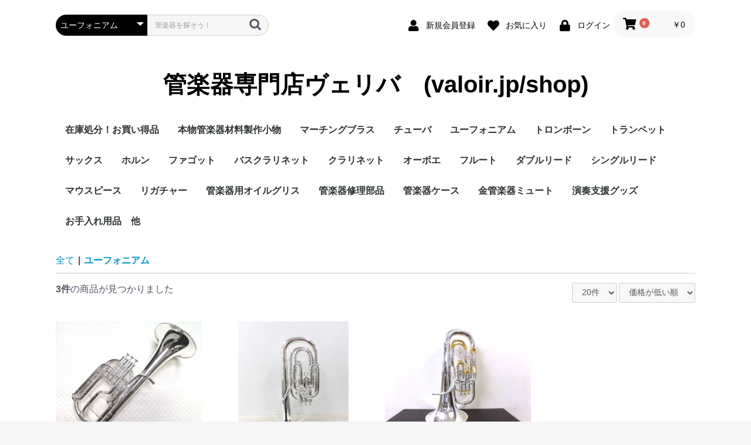

--- FILE ---
content_type: text/html; charset=UTF-8
request_url: https://valoir.jp/shop/products/list?category_id=12
body_size: 67713
content:
<!doctype html>
<html lang="ja">
<head prefix="og: http://ogp.me/ns# fb: http://ogp.me/ns/fb# product: http://ogp.me/ns/product#">
<link rel="canonical" href="https://valoir.jp/shop/products/list?category_id=12" />
    <meta charset="utf-8">
    <meta name="viewport" content="width=device-width, initial-scale=1, shrink-to-fit=no">
    <meta name="eccube-csrf-token" content="bPkL1i0a2l--zUOoMuY1wmCYsKuP2gudR_9XlGFQdyc">
<title>ユーフォニアム、バリトンホルン、アルトホルン 通販 新大阪の管楽器専門店</title>
<meta name="author" content="管楽器専門店Valoir">
<meta name="description" content="中古ユーフォニアムやブリティッシュブラスの楽器などを販売しているショッピングサイトのページです。">
<meta name="keywords" content="中古ユーフォニアム、ユーフォニアム中古大阪、アルトホルン中古、バリトンホルン中古">
<meta name="robots" content="index,all">
    <link rel="icon" href="/shop/html/user_data/assets/img/common/favicon.ico">
    <link rel="stylesheet" href="https://stackpath.bootstrapcdn.com/bootstrap/3.4.1/css/bootstrap.min.css" integrity="sha384-HSMxcRTRxnN+Bdg0JdbxYKrThecOKuH5zCYotlSAcp1+c8xmyTe9GYg1l9a69psu" crossorigin="anonymous">
    <link rel="stylesheet" href="https://use.fontawesome.com/releases/v5.3.1/css/all.css" integrity="sha384-mzrmE5qonljUremFsqc01SB46JvROS7bZs3IO2EmfFsd15uHvIt+Y8vEf7N7fWAU" crossorigin="anonymous">
    <link rel="stylesheet" href="//cdn.jsdelivr.net/jquery.slick/1.6.0/slick.css">
    <link rel="stylesheet" href="/shop/html/template/default/assets/css/style.css">
        <script src="https://code.jquery.com/jquery-3.3.1.min.js" integrity="sha256-FgpCb/KJQlLNfOu91ta32o/NMZxltwRo8QtmkMRdAu8=" crossorigin="anonymous"></script>
    <script>
        $(function() {
            $.ajaxSetup({
                'headers': {
                    'ECCUBE-CSRF-TOKEN': $('meta[name="eccube-csrf-token"]').attr('content')
                }
            });
        });
    </script>
                    <link rel="stylesheet" href="/shop/html/user_data/assets/css/customize.css">
</head>
<body id="page_product_list" class="product_page">

<div class="ec-layoutRole">
                <div class="ec-layoutRole__header">
                <!-- ▼ヘッダー(商品検索・ログインナビ・カート) -->
            <div class="ec-headerNaviRole">
    <div class="ec-headerNaviRole__left">
        <div class="ec-headerNaviRole__search">
            
<div class="ec-headerSearch">
    <form method="get" class="searchform" action="/shop/products/list">
        <div class="ec-headerSearch__category">
            <div class="ec-select ec-select_search">
                            <select name="category_id" class="category_id"><option value="">全ての商品</option><option value="73">在庫処分！お買い得品</option><option value="77">　楽器関連演奏外品</option><option value="75">　消耗品</option><option value="74">　楽器本体</option><option value="76">本物管楽器材料製作小物</option><option value="18">マーチングブラス</option><option value="32">　マーチングチューバ</option><option value="31">　マーチングメロフォン</option><option value="30">　マーチングホルン</option><option value="29">　スーザフォン</option><option value="14">チューバ</option><option value="12" selected="selected">ユーフォニアム</option><option value="28">　アルトホルン</option><option value="27">　バリトンホルン</option><option value="11">トロンボーン</option><option value="26">　バストロンボーン</option><option value="10">トランペット</option><option value="36">　ロータリートランペット</option><option value="35">　ピッコロトランペット</option><option value="34">　コルネット</option><option value="33">　フリューゲルホルン</option><option value="8">サックス</option><option value="61">　ソプラノサックス</option><option value="62">　アルトサックス</option><option value="63">　テナーサックス</option><option value="64">　バリトンサックス</option><option value="54">　ヴィンテージサックス</option><option value="9">ホルン</option><option value="5">ファゴット</option><option value="13">バスクラリネット</option><option value="20">　アルトクラリネット</option><option value="15">　コントラバスクラリネット</option><option value="7">クラリネット</option><option value="1">オーボエ</option><option value="17">　オーボエダモーレ</option><option value="16">　イングリッシュホルン</option><option value="2">フルート</option><option value="19">　ピッコロ</option><option value="21">ダブルリード</option><option value="25">　コントラファゴットリード</option><option value="24">　ファゴットリード</option><option value="23">　イングリッシュホルンリード</option><option value="22">　オーボエリード</option><option value="55">シングルリード</option><option value="57">　サックスリード</option><option value="56">　クラリネットリード</option><option value="37">マウスピース</option><option value="45">　フルート頭部管</option><option value="44">　ピッコロ頭部管</option><option value="43">　チューバマウスピース</option><option value="42">　トロンボーンマウスピース</option><option value="41">　ホルンマウスピース</option><option value="40">　トランペットマウスピース</option><option value="39">　サックスマウスピース</option><option value="38">　クラリネットマウスピース</option><option value="58">リガチャー</option><option value="60">　クラリネットリガチャー</option><option value="59">　サックスリガチャー</option><option value="50">管楽器用オイルグリス</option><option value="46">管楽器修理部品</option><option value="49">　管楽器修理工具</option><option value="48">　ヤマハ管楽器修理パーツ</option><option value="47">　pad（タンポ）</option><option value="81">　ジャンクパーツ叩き売り市場</option><option value="80">　Cork（各形状コルク加工品）</option><option value="79">　お買い得在庫処分ジャンク品</option><option value="53">管楽器ケース</option><option value="66">金管楽器ミュート</option><option value="51">演奏支援グッズ</option><option value="72">　ストラップ</option><option value="71">　スタンド</option><option value="52">お手入れ用品　他</option></select>
    
            </div>
        </div>
        <div class="ec-headerSearch__keyword">
            <div class="ec-input">
                <input type="search" name="name" maxlength="50" class="search-name" placeholder="管楽器を探そう！" />
                <button class="ec-headerSearch__keywordBtn" type="submit">
                    <div class="ec-icon">
                        <img src="/shop/html/template/default/assets/icon/search-dark.svg" alt="">
                    </div>
                </button>
            </div>
        </div>
    </form>
</div>
        </div>
        <div class="ec-headerRole__navSP">
            
<div class="ec-headerNavSP">
    <i class="fas fa-bars"></i>
</div>
        </div>
    </div>
    <div class="ec-headerNaviRole__right">
        <div class="ec-headerNaviRole__nav">
            
<div class="ec-headerNav">
            <div class="ec-headerNav__item">
            <a href="https://valoir.jp/shop/entry">
                <i class="ec-headerNav__itemIcon fas fa-user fa-fw"></i>
                <span class="ec-headerNav__itemLink">新規会員登録</span>
            </a>
        </div>
                    <div class="ec-headerNav__item">
                <a href="https://valoir.jp/shop/mypage/favorite">
                    <i class="ec-headerNav__itemIcon fas fa-heart fa-fw"></i>
                    <span class="ec-headerNav__itemLink">お気に入り</span>
                </a>
            </div>
                <div class="ec-headerNav__item">
            <a href="https://valoir.jp/shop/mypage/login">
                <i class="ec-headerNav__itemIcon fas fa-lock fa-fw"></i>
                <span class="ec-headerNav__itemLink">ログイン</span>
            </a>
        </div>
    </div>

        </div>
        <div class="ec-headerRole__cart">
            <div class="ec-cartNaviWrap">
    <div class="ec-cartNavi">
        <i class="ec-cartNavi__icon fas fa-shopping-cart">
            <span class="ec-cartNavi__badge">0</span>
        </i>
        <div class="ec-cartNavi__label">
            <div class="ec-cartNavi__price">￥0</div>
        </div>
    </div>
            <div class="ec-cartNaviNull">
            <div class="ec-cartNaviNull__message">
                <p>現在カート内に商品はございません。</p>
            </div>
        </div>
    </div>

        </div>
    </div>
</div>
        <!-- ▲ヘッダー(商品検索・ログインナビ・カート) -->
    <!-- ▼ロゴ -->
            <div class="ec-headerRole">
    <div class="ec-headerRole__title">
        <div class="ec-headerTitle">
            <div class="ec-headerTitle__title">
                <h1>
                    <a href="https://valoir.jp/shop/">
                        管楽器専門店ヴェリバ　(valoir.jp/shop)
                    </a>
                </h1>
            </div>
        </div>
    </div>
</div>

        <!-- ▲ロゴ -->
    <!-- ▼カテゴリナビ(PC) -->
            


<div class="ec-categoryNaviRole">
    <div class="ec-itemNav">
        <ul class="ec-itemNav__nav">
                            <li>
                            <a href="https://valoir.jp/shop/products/list?category_id=73">
        在庫処分！お買い得品
    </a>
            <ul>
                            <li>
                            <a href="https://valoir.jp/shop/products/list?category_id=77">
        楽器関連演奏外品
    </a>
    
                </li>
                            <li>
                            <a href="https://valoir.jp/shop/products/list?category_id=75">
        消耗品
    </a>
    
                </li>
                            <li>
                            <a href="https://valoir.jp/shop/products/list?category_id=74">
        楽器本体
    </a>
    
                </li>
                    </ul>
    
                </li>
                            <li>
                            <a href="https://valoir.jp/shop/products/list?category_id=76">
        本物管楽器材料製作小物
    </a>
    
                </li>
                            <li>
                            <a href="https://valoir.jp/shop/products/list?category_id=18">
        マーチングブラス
    </a>
            <ul>
                            <li>
                            <a href="https://valoir.jp/shop/products/list?category_id=32">
        マーチングチューバ
    </a>
    
                </li>
                            <li>
                            <a href="https://valoir.jp/shop/products/list?category_id=31">
        マーチングメロフォン
    </a>
    
                </li>
                            <li>
                            <a href="https://valoir.jp/shop/products/list?category_id=30">
        マーチングホルン
    </a>
    
                </li>
                            <li>
                            <a href="https://valoir.jp/shop/products/list?category_id=29">
        スーザフォン
    </a>
    
                </li>
                    </ul>
    
                </li>
                            <li>
                            <a href="https://valoir.jp/shop/products/list?category_id=14">
        チューバ
    </a>
    
                </li>
                            <li>
                            <a href="https://valoir.jp/shop/products/list?category_id=12">
        ユーフォニアム
    </a>
            <ul>
                            <li>
                            <a href="https://valoir.jp/shop/products/list?category_id=28">
        アルトホルン
    </a>
    
                </li>
                            <li>
                            <a href="https://valoir.jp/shop/products/list?category_id=27">
        バリトンホルン
    </a>
    
                </li>
                    </ul>
    
                </li>
                            <li>
                            <a href="https://valoir.jp/shop/products/list?category_id=11">
        トロンボーン
    </a>
            <ul>
                            <li>
                            <a href="https://valoir.jp/shop/products/list?category_id=26">
        バストロンボーン
    </a>
    
                </li>
                    </ul>
    
                </li>
                            <li>
                            <a href="https://valoir.jp/shop/products/list?category_id=10">
        トランペット
    </a>
            <ul>
                            <li>
                            <a href="https://valoir.jp/shop/products/list?category_id=36">
        ロータリートランペット
    </a>
    
                </li>
                            <li>
                            <a href="https://valoir.jp/shop/products/list?category_id=35">
        ピッコロトランペット
    </a>
    
                </li>
                            <li>
                            <a href="https://valoir.jp/shop/products/list?category_id=34">
        コルネット
    </a>
    
                </li>
                            <li>
                            <a href="https://valoir.jp/shop/products/list?category_id=33">
        フリューゲルホルン
    </a>
    
                </li>
                    </ul>
    
                </li>
                            <li>
                            <a href="https://valoir.jp/shop/products/list?category_id=8">
        サックス
    </a>
            <ul>
                            <li>
                            <a href="https://valoir.jp/shop/products/list?category_id=61">
        ソプラノサックス
    </a>
    
                </li>
                            <li>
                            <a href="https://valoir.jp/shop/products/list?category_id=62">
        アルトサックス
    </a>
    
                </li>
                            <li>
                            <a href="https://valoir.jp/shop/products/list?category_id=63">
        テナーサックス
    </a>
    
                </li>
                            <li>
                            <a href="https://valoir.jp/shop/products/list?category_id=64">
        バリトンサックス
    </a>
    
                </li>
                            <li>
                            <a href="https://valoir.jp/shop/products/list?category_id=54">
        ヴィンテージサックス
    </a>
    
                </li>
                    </ul>
    
                </li>
                            <li>
                            <a href="https://valoir.jp/shop/products/list?category_id=9">
        ホルン
    </a>
    
                </li>
                            <li>
                            <a href="https://valoir.jp/shop/products/list?category_id=5">
        ファゴット
    </a>
    
                </li>
                            <li>
                            <a href="https://valoir.jp/shop/products/list?category_id=13">
        バスクラリネット
    </a>
            <ul>
                            <li>
                            <a href="https://valoir.jp/shop/products/list?category_id=20">
        アルトクラリネット
    </a>
    
                </li>
                            <li>
                            <a href="https://valoir.jp/shop/products/list?category_id=15">
        コントラバスクラリネット
    </a>
    
                </li>
                    </ul>
    
                </li>
                            <li>
                            <a href="https://valoir.jp/shop/products/list?category_id=7">
        クラリネット
    </a>
    
                </li>
                            <li>
                            <a href="https://valoir.jp/shop/products/list?category_id=1">
        オーボエ
    </a>
            <ul>
                            <li>
                            <a href="https://valoir.jp/shop/products/list?category_id=17">
        オーボエダモーレ
    </a>
    
                </li>
                            <li>
                            <a href="https://valoir.jp/shop/products/list?category_id=16">
        イングリッシュホルン
    </a>
    
                </li>
                    </ul>
    
                </li>
                            <li>
                            <a href="https://valoir.jp/shop/products/list?category_id=2">
        フルート
    </a>
            <ul>
                            <li>
                            <a href="https://valoir.jp/shop/products/list?category_id=19">
        ピッコロ
    </a>
    
                </li>
                    </ul>
    
                </li>
                            <li>
                            <a href="https://valoir.jp/shop/products/list?category_id=21">
        ダブルリード
    </a>
            <ul>
                            <li>
                            <a href="https://valoir.jp/shop/products/list?category_id=25">
        コントラファゴットリード
    </a>
    
                </li>
                            <li>
                            <a href="https://valoir.jp/shop/products/list?category_id=24">
        ファゴットリード
    </a>
    
                </li>
                            <li>
                            <a href="https://valoir.jp/shop/products/list?category_id=23">
        イングリッシュホルンリード
    </a>
    
                </li>
                            <li>
                            <a href="https://valoir.jp/shop/products/list?category_id=22">
        オーボエリード
    </a>
    
                </li>
                    </ul>
    
                </li>
                            <li>
                            <a href="https://valoir.jp/shop/products/list?category_id=55">
        シングルリード
    </a>
            <ul>
                            <li>
                            <a href="https://valoir.jp/shop/products/list?category_id=57">
        サックスリード
    </a>
    
                </li>
                            <li>
                            <a href="https://valoir.jp/shop/products/list?category_id=56">
        クラリネットリード
    </a>
    
                </li>
                    </ul>
    
                </li>
                            <li>
                            <a href="https://valoir.jp/shop/products/list?category_id=37">
        マウスピース
    </a>
            <ul>
                            <li>
                            <a href="https://valoir.jp/shop/products/list?category_id=45">
        フルート頭部管
    </a>
    
                </li>
                            <li>
                            <a href="https://valoir.jp/shop/products/list?category_id=44">
        ピッコロ頭部管
    </a>
    
                </li>
                            <li>
                            <a href="https://valoir.jp/shop/products/list?category_id=43">
        チューバマウスピース
    </a>
    
                </li>
                            <li>
                            <a href="https://valoir.jp/shop/products/list?category_id=42">
        トロンボーンマウスピース
    </a>
    
                </li>
                            <li>
                            <a href="https://valoir.jp/shop/products/list?category_id=41">
        ホルンマウスピース
    </a>
    
                </li>
                            <li>
                            <a href="https://valoir.jp/shop/products/list?category_id=40">
        トランペットマウスピース
    </a>
    
                </li>
                            <li>
                            <a href="https://valoir.jp/shop/products/list?category_id=39">
        サックスマウスピース
    </a>
    
                </li>
                            <li>
                            <a href="https://valoir.jp/shop/products/list?category_id=38">
        クラリネットマウスピース
    </a>
    
                </li>
                    </ul>
    
                </li>
                            <li>
                            <a href="https://valoir.jp/shop/products/list?category_id=58">
        リガチャー
    </a>
            <ul>
                            <li>
                            <a href="https://valoir.jp/shop/products/list?category_id=60">
        クラリネットリガチャー
    </a>
    
                </li>
                            <li>
                            <a href="https://valoir.jp/shop/products/list?category_id=59">
        サックスリガチャー
    </a>
    
                </li>
                    </ul>
    
                </li>
                            <li>
                            <a href="https://valoir.jp/shop/products/list?category_id=50">
        管楽器用オイルグリス
    </a>
    
                </li>
                            <li>
                            <a href="https://valoir.jp/shop/products/list?category_id=46">
        管楽器修理部品
    </a>
            <ul>
                            <li>
                            <a href="https://valoir.jp/shop/products/list?category_id=49">
        管楽器修理工具
    </a>
    
                </li>
                            <li>
                            <a href="https://valoir.jp/shop/products/list?category_id=48">
        ヤマハ管楽器修理パーツ
    </a>
    
                </li>
                            <li>
                            <a href="https://valoir.jp/shop/products/list?category_id=47">
        pad（タンポ）
    </a>
    
                </li>
                            <li>
                            <a href="https://valoir.jp/shop/products/list?category_id=81">
        ジャンクパーツ叩き売り市場
    </a>
    
                </li>
                            <li>
                            <a href="https://valoir.jp/shop/products/list?category_id=80">
        Cork（各形状コルク加工品）
    </a>
    
                </li>
                            <li>
                            <a href="https://valoir.jp/shop/products/list?category_id=79">
        お買い得在庫処分ジャンク品
    </a>
    
                </li>
                    </ul>
    
                </li>
                            <li>
                            <a href="https://valoir.jp/shop/products/list?category_id=53">
        管楽器ケース
    </a>
    
                </li>
                            <li>
                            <a href="https://valoir.jp/shop/products/list?category_id=66">
        金管楽器ミュート
    </a>
    
                </li>
                            <li>
                            <a href="https://valoir.jp/shop/products/list?category_id=51">
        演奏支援グッズ
    </a>
            <ul>
                            <li>
                            <a href="https://valoir.jp/shop/products/list?category_id=72">
        ストラップ
    </a>
    
                </li>
                            <li>
                            <a href="https://valoir.jp/shop/products/list?category_id=71">
        スタンド
    </a>
    
                </li>
                    </ul>
    
                </li>
                            <li>
                            <a href="https://valoir.jp/shop/products/list?category_id=52">
        お手入れ用品　他
    </a>
    
                </li>
                    </ul>
    </div>
</div>
        <!-- ▲カテゴリナビ(PC) -->

        </div>
    
        
    <div class="ec-layoutRole__contents">
                
                
        <div class="ec-layoutRole__main">
                        
                                    <div class="ec-searchnavRole">
            <form name="form1" id="form1" method="get" action="?">
                                    <input type="hidden" id="mode"
                           name="mode"
                           />
                                    <input type="hidden" id="category_id"
                           name="category_id"
                           value="12" />
                                    <input type="hidden" id="name"
                           name="name"
                           />
                                    <input type="hidden" id="pageno"
                           name="pageno"
                           />
                                    <input type="hidden" id="disp_number"
                           name="disp_number"
                           value="0" />
                                    <input type="hidden" id="orderby"
                           name="orderby"
                           value="0" />
                            </form>
            <div class="ec-searchnavRole__topicpath">
                <ol class="ec-topicpath">
                    <li class="ec-topicpath__item"><a href="https://valoir.jp/shop/products/list">全て</a>
                    </li>
                                                                        <li class="ec-topicpath__divider">|</li>
                            <li class="ec-topicpath__item--active"><a
                                        href="https://valoir.jp/shop/products/list?category_id=12">ユーフォニアム</a>
                            </li>
                                                                                </ol>
            </div>
            <div class="ec-searchnavRole__infos">
                <div class="ec-searchnavRole__counter">
                                            <span class="ec-font-bold">3件</span><span>の商品が見つかりました</span>
                                    </div>
                                    <div class="ec-searchnavRole__actions">
                        <div class="ec-select">
                            <select id="" name="disp_number" class="disp-number form-control"><option value="0">20件</option><option value="1">40件</option><option value="2">60件</option></select>
                            <select id="" name="orderby" class="order-by form-control"><option value="0">価格が低い順</option><option value="1">価格が高い順</option><option value="2">新着順</option></select>
                        </div>
                    </div>
                            </div>
        </div>
                    <div class="ec-shelfRole">
                <ul class="ec-shelfGrid">
                                            <li class="ec-shelfGrid__item">
                            <a href="https://valoir.jp/shop/products/detail/1126">
                                <p class="ec-shelfGrid__item-image">
                                    <img src="/shop/html/upload/save_image/0605153047_629c4d9721b9b.jpg">
                                </p>
                                <p>テナーホーン（アルトホルン）　AH-3sレッドブラスベル銀メッキ仕上げ</p>
                                                                    <p>売り切れ</p>
                                                                <p class="price02-default">
                                                                            ￥110,000
                                                                    </p>
                            </a>

                                                                                            <form name="form1126" id="productForm1126" action="https://valoir.jp/shop/products/add_cart/1126" method="post">
                                    <div class="ec-productRole__actions">
                                                                                <div class="ec-numberInput"><span>数量</span>
                                            <input type="number" id="quantity1126" name="quantity" required="required" min="1" maxlength="9" class="quantity form-control" value="1" />
                                            
                                        </div>
                                    </div>
                                    <input type="hidden" id="product_id1126" name="product_id" value="1126" /><input type="hidden" id="ProductClass1126" name="ProductClass" value="1815" /><input type="hidden" id="_token1126" name="_token" value="3L4XBkROHGXQGeJGxA2kEyk9CF3_t6eWL77TJWEUmhM" />
                                </form>
                                <div class="ec-productRole__btn">
                                    <button type="submit" class="ec-blockBtn--action add-cart" data-cartid="1126" form="productForm1126">
                                        カートに入れる
                                    </button>
                                </div>
                                                    </li>
                                            <li class="ec-shelfGrid__item">
                            <a href="https://valoir.jp/shop/products/detail/209">
                                <p class="ec-shelfGrid__item-image">
                                    <img src="/shop/html/upload/save_image/0415172151_5e96c41fc4066.JPG">
                                </p>
                                <p>バリトンホーン  ゴールドブラスベル銀メッキ仕上げ</p>
                                                                    <p>ご予約受付中</p>
                                                                <p class="price02-default">
                                                                            ￥165,000
                                                                    </p>
                            </a>

                                                                                            <form name="form209" id="productForm209" action="https://valoir.jp/shop/products/add_cart/209" method="post">
                                    <div class="ec-productRole__actions">
                                                                                <div class="ec-numberInput"><span>数量</span>
                                            <input type="number" id="quantity209" name="quantity" required="required" min="1" maxlength="9" class="quantity form-control" value="1" />
                                            
                                        </div>
                                    </div>
                                    <input type="hidden" id="product_id209" name="product_id" value="209" /><input type="hidden" id="ProductClass209" name="ProductClass" value="359" /><input type="hidden" id="_token209" name="_token" value="3L4XBkROHGXQGeJGxA2kEyk9CF3_t6eWL77TJWEUmhM" />
                                </form>
                                <div class="ec-productRole__btn">
                                    <button type="submit" class="ec-blockBtn--action add-cart" data-cartid="209" form="productForm209">
                                        カートに入れる
                                    </button>
                                </div>
                                                    </li>
                                            <li class="ec-shelfGrid__item">
                            <a href="https://valoir.jp/shop/products/detail/1083">
                                <p class="ec-shelfGrid__item-image">
                                    <img src="/shop/html/upload/save_image/0303173255_62207d3778643.jpeg">
                                </p>
                                <p>ユーフォニアム  Ep-8</p>
                                                                    <p>2022.11.23売り切れご予約受付中</p>
                                                                <p class="price02-default">
                                                                            ￥275,000
                                                                    </p>
                            </a>

                                                                                            <form name="form1083" id="productForm1083" action="https://valoir.jp/shop/products/add_cart/1083" method="post">
                                    <div class="ec-productRole__actions">
                                                                                <div class="ec-numberInput"><span>数量</span>
                                            <input type="number" id="quantity1083" name="quantity" required="required" min="1" maxlength="9" class="quantity form-control" value="1" />
                                            
                                        </div>
                                    </div>
                                    <input type="hidden" id="product_id1083" name="product_id" value="1083" /><input type="hidden" id="ProductClass1083" name="ProductClass" value="1771" /><input type="hidden" id="_token1083" name="_token" value="3L4XBkROHGXQGeJGxA2kEyk9CF3_t6eWL77TJWEUmhM" />
                                </form>
                                <div class="ec-productRole__btn">
                                    <button type="submit" class="ec-blockBtn--action add-cart" data-cartid="1083" form="productForm1083">
                                        カートに入れる
                                    </button>
                                </div>
                                                    </li>
                                    </ul>
            </div>
            <div class="ec-modal">
                <input type="checkbox" id="ec-modal-checkbox" class="checkbox">
                <div class="ec-modal-overlay">
                    <label for="ec-modal-checkbox" class="ec-modal-overlay-close"></label>
                    <div class="ec-modal-wrap">
                        <label for="ec-modal-checkbox" class="ec-modal-close"><span class="ec-icon"><img src="/shop/html/template/default/assets/icon/cross-dark.svg" alt=""/></span></label>
                        <div id="ec-modal-header" class="text-center">カートに追加しました。</div>
                        <div class="ec-modal-box">
                            <div class="ec-role">
                                <label for="ec-modal-checkbox" class="ec-inlineBtn--cancel">お買い物を続ける</label>
                                <a href="https://valoir.jp/shop/cart" class="ec-inlineBtn--action">カートへ進む</a>
                            </div>
                        </div>
                    </div>
                </div>
            </div>
            <div class="ec-pagerRole">
                            </div>
            
                                        <div class="ec-layoutRole__mainBottom">
                        <!-- ▼最近チェックした商品 -->
            
    <style type="text/css">

        .ec-checkProductRole{
            padding: 60px 0 0;}

        .ec-checkProductItemRole__list {
            display: -ms-flexbox;
            display: flex;
            -ms-flex-wrap: wrap;
            flex-wrap: wrap; }
        .ec-checkProductRole__listItem{
            margin-bottom: 4%;
            width: 48%;
            height: auto; }
        .ec-checkProductRole__listItem:nth-child(odd) {
            margin-right: 4%; }
        .ec-checkProductRole__listItemTitle {
            margin: 8px 0;
            font-size: 14px;
            font-weight: bold;
            color: black; }

        .ec-checkProductRole{
            padding: 60px 0;
        }

        .ec-checkProductItemRole__list{
            -ms-flex-wrap: nowrap;
            flex-wrap: nowrap;
        }

        .ec-checkProductRole__listItem{
            margin-bottom: 15px;
            width: calc(100% / 4);
        }

        .ec-checkProductRole__listItem:not(:last-of-type){
            margin-right: 30px;
        }

        .ec-checkProductRole__listItemTitle:nth-child(odd){
            margin-right: 30px;
        }
    </style>

        <!-- ▲最近チェックした商品 -->

                </div>
                    </div>

                    </div>

                <div class="ec-layoutRole__contentBottom">
                <!-- ▼支払い方法　（PC） -->
            <div class="ec-categoryRole">
    <div class="ec-role">
        <div class="ec-secHeading">
  

 
 <table width="100%"cellpadding="10" >

  <tr>
    <th>通販でのお支払い方法について</th> 　　 <th>配送について</th> 　<th>輸入代行商品のご案内<br></th>
  </tr>

  <tr>
    <td>・ご利用頂けるお支払い方法<br><br>
    
    <font color="red"><u>完全先決済の店</font></u>です<br><br>
    銀行振り込み/郵便振替<br>
    
    クレジットカード（Square・決済時は一括払い<br>
    のみ対応・受注後決済専用mail別送）<br>
    ご利用可能銘柄（VISA、MASTER、JCB、AMEX、<br>
    DISCOVER、DINERS）<br><br>
    
    オリコショッピングクレジット（分割払い）<br><br>
    
    事前にご確認下さいませ。<br><br>
    
    

　　
    <td>配送業者→レターパック430等（小さな商品）<br> 
    佐川急便や自社便<br> 
    <br><br><br>
    送料について<br>
    合計金額税込<font color="blue">4400円から無料</font>です<i>!</i><br>
    送料無料発送では、<font color="red"><u>発送手段指定や時間指定等は出来ません</font></u>。<br><br>
    有料の場合はサイズや地域によって異なりますので<br>
    都度商品毎にご案内をさせて頂いております。<br>
    <br><br><br>

    商品発送の目安(早い<i>!</i> ）<br>
    都度ご連絡をしております。<br>
    在庫有りの商品はご決済確認後、通常0〜1営業日
    で発送いたします。<br>
    ご注文品、特別生産品、ご予約品は入荷しご決<br>
    済頂いた後、通常は0〜1営業日で発送致します。<br>
    ※商品によっては調整等でお時間を頂く場合が<br>
    ございます。
    </td>
　　<td>・代金先払いでございます<br>
    ・安く購入できる反面、初回ご利用時は不安に感じられる事も考えられます。<br>
    <br>
    ・納期<br>
    ・大凡での納期は事前に確認後にお支払い頂きます。<br>
    　（納期は極端に早まったり遅れたりするこ事が殆どです。）<br>
    <br>
    ・会社の代表固定電話番号<br>
    08079990030（平日9〜14時）<br>
    <br><br><br>
    ・輸入品はレートのみならず各国の物価上昇で大きく経費が変動します。<br>
    現在は￥は$や€に対して弱く、世界的に見ても物価水準は日本の地方が低いです。<br><br>
    ※また当社では、約20年前の開業時より、常に最も良い管楽器をご紹介しており同じ中国製でも最低価格帯のものを売っているお店と比較しますと非常に高額品ですが、主にアメリカやイギリスの大企業が生産させている工場の商品を販売している理由です、<br>
    <br>
    <font color="red">定休日は無く製作作業や状況で不定期でお休みしています。</font>。<br>
    </td>
  </tr>
  
  


</table>
           
        </div>
    </div>
</div>
        <!-- ▲支払い方法　（PC） -->

        </div>
    
                <div class="ec-layoutRole__footer">
                <!-- ▼フッター -->
            <div class="ec-footerRole">
    <div class="ec-footerRole__inner">
        <ul class="ec-footerNavi">
            <li class="ec-footerNavi__link">
                <a href="https://valoir.jp/shop/help/about">当サイトについて</a>
            </li>
          
            <li class="ec-footerNavi__link">
                <a href="https://valoir.jp/shop/help/privacy">プライバシーポリシー</a>
            </li>
            <li class="ec-footerNavi__link">
                <a href="https://valoir.jp/shop/help/tradelaw">特定商取引法に基づく表記</a>
            </li>
            <li class="ec-footerNavi__link">
                <a href="https://valoir.jp/shop/contact">お問い合わせ</a>
            </li>
        </ul>
        <div class="ec-footerTitle">
            <div class="ec-footerTitle__logo">
                <a href="https://valoir.jp/shop/">管楽器専門店ヴェリバ　(valoir.jp/shop)</a>
            </div>
            <div class="ec-footerTitle__copyright">copyright (c) 管楽器専門店ヴェリバ　(valoir.jp/shop) 会社全体の代表固定Tel：08079990030　（平日月水金） 　all rights reserved.</div>
        </div>
    </div>
</div>
        <!-- ▲フッター -->

        </div>
    </div><!-- ec-layoutRole -->

<div class="ec-overlayRole"></div>
<div class="ec-drawerRoleClose"><i class="fas fa-times"></i></div>
<div class="ec-drawerRole">
                    <!-- ▼管楽器検索 -->
            
<div class="ec-headerSearch">
    <form method="get" class="searchform" action="/shop/products/list">
        <div class="ec-headerSearch__category">
            <div class="ec-select ec-select_search">
                            <select name="category_id" class="category_id"><option value="">全ての商品</option><option value="73">在庫処分！お買い得品</option><option value="77">　楽器関連演奏外品</option><option value="75">　消耗品</option><option value="74">　楽器本体</option><option value="76">本物管楽器材料製作小物</option><option value="18">マーチングブラス</option><option value="32">　マーチングチューバ</option><option value="31">　マーチングメロフォン</option><option value="30">　マーチングホルン</option><option value="29">　スーザフォン</option><option value="14">チューバ</option><option value="12" selected="selected">ユーフォニアム</option><option value="28">　アルトホルン</option><option value="27">　バリトンホルン</option><option value="11">トロンボーン</option><option value="26">　バストロンボーン</option><option value="10">トランペット</option><option value="36">　ロータリートランペット</option><option value="35">　ピッコロトランペット</option><option value="34">　コルネット</option><option value="33">　フリューゲルホルン</option><option value="8">サックス</option><option value="61">　ソプラノサックス</option><option value="62">　アルトサックス</option><option value="63">　テナーサックス</option><option value="64">　バリトンサックス</option><option value="54">　ヴィンテージサックス</option><option value="9">ホルン</option><option value="5">ファゴット</option><option value="13">バスクラリネット</option><option value="20">　アルトクラリネット</option><option value="15">　コントラバスクラリネット</option><option value="7">クラリネット</option><option value="1">オーボエ</option><option value="17">　オーボエダモーレ</option><option value="16">　イングリッシュホルン</option><option value="2">フルート</option><option value="19">　ピッコロ</option><option value="21">ダブルリード</option><option value="25">　コントラファゴットリード</option><option value="24">　ファゴットリード</option><option value="23">　イングリッシュホルンリード</option><option value="22">　オーボエリード</option><option value="55">シングルリード</option><option value="57">　サックスリード</option><option value="56">　クラリネットリード</option><option value="37">マウスピース</option><option value="45">　フルート頭部管</option><option value="44">　ピッコロ頭部管</option><option value="43">　チューバマウスピース</option><option value="42">　トロンボーンマウスピース</option><option value="41">　ホルンマウスピース</option><option value="40">　トランペットマウスピース</option><option value="39">　サックスマウスピース</option><option value="38">　クラリネットマウスピース</option><option value="58">リガチャー</option><option value="60">　クラリネットリガチャー</option><option value="59">　サックスリガチャー</option><option value="50">管楽器用オイルグリス</option><option value="46">管楽器修理部品</option><option value="49">　管楽器修理工具</option><option value="48">　ヤマハ管楽器修理パーツ</option><option value="47">　pad（タンポ）</option><option value="81">　ジャンクパーツ叩き売り市場</option><option value="80">　Cork（各形状コルク加工品）</option><option value="79">　お買い得在庫処分ジャンク品</option><option value="53">管楽器ケース</option><option value="66">金管楽器ミュート</option><option value="51">演奏支援グッズ</option><option value="72">　ストラップ</option><option value="71">　スタンド</option><option value="52">お手入れ用品　他</option></select>
    
            </div>
        </div>
        <div class="ec-headerSearch__keyword">
            <div class="ec-input">
                <input type="search" name="name" maxlength="50" class="search-name" placeholder="管楽器を探そう！" />
                <button class="ec-headerSearch__keywordBtn" type="submit">
                    <div class="ec-icon">
                        <img src="/shop/html/template/default/assets/icon/search-dark.svg" alt="">
                    </div>
                </button>
            </div>
        </div>
    </form>
</div>
        <!-- ▲管楽器検索 -->
    <!-- ▼カテゴリナビ(SP) -->
            


<div class="ec-headerCategoryArea">
    <div class="ec-headerCategoryArea__heading">
        <p>カテゴリ一覧</p>
    </div>
    <div class="ec-itemNav">
        <ul class="ec-itemNav__nav">
                            <li>
                            <a href="https://valoir.jp/shop/products/list?category_id=73">
        在庫処分！お買い得品
    </a>
            <ul>
                            <li>
                            <a href="https://valoir.jp/shop/products/list?category_id=77">
        楽器関連演奏外品
    </a>
    
                </li>
                            <li>
                            <a href="https://valoir.jp/shop/products/list?category_id=75">
        消耗品
    </a>
    
                </li>
                            <li>
                            <a href="https://valoir.jp/shop/products/list?category_id=74">
        楽器本体
    </a>
    
                </li>
                    </ul>
    
                </li>
                            <li>
                            <a href="https://valoir.jp/shop/products/list?category_id=76">
        本物管楽器材料製作小物
    </a>
    
                </li>
                            <li>
                            <a href="https://valoir.jp/shop/products/list?category_id=18">
        マーチングブラス
    </a>
            <ul>
                            <li>
                            <a href="https://valoir.jp/shop/products/list?category_id=32">
        マーチングチューバ
    </a>
    
                </li>
                            <li>
                            <a href="https://valoir.jp/shop/products/list?category_id=31">
        マーチングメロフォン
    </a>
    
                </li>
                            <li>
                            <a href="https://valoir.jp/shop/products/list?category_id=30">
        マーチングホルン
    </a>
    
                </li>
                            <li>
                            <a href="https://valoir.jp/shop/products/list?category_id=29">
        スーザフォン
    </a>
    
                </li>
                    </ul>
    
                </li>
                            <li>
                            <a href="https://valoir.jp/shop/products/list?category_id=14">
        チューバ
    </a>
    
                </li>
                            <li>
                            <a href="https://valoir.jp/shop/products/list?category_id=12">
        ユーフォニアム
    </a>
            <ul>
                            <li>
                            <a href="https://valoir.jp/shop/products/list?category_id=28">
        アルトホルン
    </a>
    
                </li>
                            <li>
                            <a href="https://valoir.jp/shop/products/list?category_id=27">
        バリトンホルン
    </a>
    
                </li>
                    </ul>
    
                </li>
                            <li>
                            <a href="https://valoir.jp/shop/products/list?category_id=11">
        トロンボーン
    </a>
            <ul>
                            <li>
                            <a href="https://valoir.jp/shop/products/list?category_id=26">
        バストロンボーン
    </a>
    
                </li>
                    </ul>
    
                </li>
                            <li>
                            <a href="https://valoir.jp/shop/products/list?category_id=10">
        トランペット
    </a>
            <ul>
                            <li>
                            <a href="https://valoir.jp/shop/products/list?category_id=36">
        ロータリートランペット
    </a>
    
                </li>
                            <li>
                            <a href="https://valoir.jp/shop/products/list?category_id=35">
        ピッコロトランペット
    </a>
    
                </li>
                            <li>
                            <a href="https://valoir.jp/shop/products/list?category_id=34">
        コルネット
    </a>
    
                </li>
                            <li>
                            <a href="https://valoir.jp/shop/products/list?category_id=33">
        フリューゲルホルン
    </a>
    
                </li>
                    </ul>
    
                </li>
                            <li>
                            <a href="https://valoir.jp/shop/products/list?category_id=8">
        サックス
    </a>
            <ul>
                            <li>
                            <a href="https://valoir.jp/shop/products/list?category_id=61">
        ソプラノサックス
    </a>
    
                </li>
                            <li>
                            <a href="https://valoir.jp/shop/products/list?category_id=62">
        アルトサックス
    </a>
    
                </li>
                            <li>
                            <a href="https://valoir.jp/shop/products/list?category_id=63">
        テナーサックス
    </a>
    
                </li>
                            <li>
                            <a href="https://valoir.jp/shop/products/list?category_id=64">
        バリトンサックス
    </a>
    
                </li>
                            <li>
                            <a href="https://valoir.jp/shop/products/list?category_id=54">
        ヴィンテージサックス
    </a>
    
                </li>
                    </ul>
    
                </li>
                            <li>
                            <a href="https://valoir.jp/shop/products/list?category_id=9">
        ホルン
    </a>
    
                </li>
                            <li>
                            <a href="https://valoir.jp/shop/products/list?category_id=5">
        ファゴット
    </a>
    
                </li>
                            <li>
                            <a href="https://valoir.jp/shop/products/list?category_id=13">
        バスクラリネット
    </a>
            <ul>
                            <li>
                            <a href="https://valoir.jp/shop/products/list?category_id=20">
        アルトクラリネット
    </a>
    
                </li>
                            <li>
                            <a href="https://valoir.jp/shop/products/list?category_id=15">
        コントラバスクラリネット
    </a>
    
                </li>
                    </ul>
    
                </li>
                            <li>
                            <a href="https://valoir.jp/shop/products/list?category_id=7">
        クラリネット
    </a>
    
                </li>
                            <li>
                            <a href="https://valoir.jp/shop/products/list?category_id=1">
        オーボエ
    </a>
            <ul>
                            <li>
                            <a href="https://valoir.jp/shop/products/list?category_id=17">
        オーボエダモーレ
    </a>
    
                </li>
                            <li>
                            <a href="https://valoir.jp/shop/products/list?category_id=16">
        イングリッシュホルン
    </a>
    
                </li>
                    </ul>
    
                </li>
                            <li>
                            <a href="https://valoir.jp/shop/products/list?category_id=2">
        フルート
    </a>
            <ul>
                            <li>
                            <a href="https://valoir.jp/shop/products/list?category_id=19">
        ピッコロ
    </a>
    
                </li>
                    </ul>
    
                </li>
                            <li>
                            <a href="https://valoir.jp/shop/products/list?category_id=21">
        ダブルリード
    </a>
            <ul>
                            <li>
                            <a href="https://valoir.jp/shop/products/list?category_id=25">
        コントラファゴットリード
    </a>
    
                </li>
                            <li>
                            <a href="https://valoir.jp/shop/products/list?category_id=24">
        ファゴットリード
    </a>
    
                </li>
                            <li>
                            <a href="https://valoir.jp/shop/products/list?category_id=23">
        イングリッシュホルンリード
    </a>
    
                </li>
                            <li>
                            <a href="https://valoir.jp/shop/products/list?category_id=22">
        オーボエリード
    </a>
    
                </li>
                    </ul>
    
                </li>
                            <li>
                            <a href="https://valoir.jp/shop/products/list?category_id=55">
        シングルリード
    </a>
            <ul>
                            <li>
                            <a href="https://valoir.jp/shop/products/list?category_id=57">
        サックスリード
    </a>
    
                </li>
                            <li>
                            <a href="https://valoir.jp/shop/products/list?category_id=56">
        クラリネットリード
    </a>
    
                </li>
                    </ul>
    
                </li>
                            <li>
                            <a href="https://valoir.jp/shop/products/list?category_id=37">
        マウスピース
    </a>
            <ul>
                            <li>
                            <a href="https://valoir.jp/shop/products/list?category_id=45">
        フルート頭部管
    </a>
    
                </li>
                            <li>
                            <a href="https://valoir.jp/shop/products/list?category_id=44">
        ピッコロ頭部管
    </a>
    
                </li>
                            <li>
                            <a href="https://valoir.jp/shop/products/list?category_id=43">
        チューバマウスピース
    </a>
    
                </li>
                            <li>
                            <a href="https://valoir.jp/shop/products/list?category_id=42">
        トロンボーンマウスピース
    </a>
    
                </li>
                            <li>
                            <a href="https://valoir.jp/shop/products/list?category_id=41">
        ホルンマウスピース
    </a>
    
                </li>
                            <li>
                            <a href="https://valoir.jp/shop/products/list?category_id=40">
        トランペットマウスピース
    </a>
    
                </li>
                            <li>
                            <a href="https://valoir.jp/shop/products/list?category_id=39">
        サックスマウスピース
    </a>
    
                </li>
                            <li>
                            <a href="https://valoir.jp/shop/products/list?category_id=38">
        クラリネットマウスピース
    </a>
    
                </li>
                    </ul>
    
                </li>
                            <li>
                            <a href="https://valoir.jp/shop/products/list?category_id=58">
        リガチャー
    </a>
            <ul>
                            <li>
                            <a href="https://valoir.jp/shop/products/list?category_id=60">
        クラリネットリガチャー
    </a>
    
                </li>
                            <li>
                            <a href="https://valoir.jp/shop/products/list?category_id=59">
        サックスリガチャー
    </a>
    
                </li>
                    </ul>
    
                </li>
                            <li>
                            <a href="https://valoir.jp/shop/products/list?category_id=50">
        管楽器用オイルグリス
    </a>
    
                </li>
                            <li>
                            <a href="https://valoir.jp/shop/products/list?category_id=46">
        管楽器修理部品
    </a>
            <ul>
                            <li>
                            <a href="https://valoir.jp/shop/products/list?category_id=49">
        管楽器修理工具
    </a>
    
                </li>
                            <li>
                            <a href="https://valoir.jp/shop/products/list?category_id=48">
        ヤマハ管楽器修理パーツ
    </a>
    
                </li>
                            <li>
                            <a href="https://valoir.jp/shop/products/list?category_id=47">
        pad（タンポ）
    </a>
    
                </li>
                            <li>
                            <a href="https://valoir.jp/shop/products/list?category_id=81">
        ジャンクパーツ叩き売り市場
    </a>
    
                </li>
                            <li>
                            <a href="https://valoir.jp/shop/products/list?category_id=80">
        Cork（各形状コルク加工品）
    </a>
    
                </li>
                            <li>
                            <a href="https://valoir.jp/shop/products/list?category_id=79">
        お買い得在庫処分ジャンク品
    </a>
    
                </li>
                    </ul>
    
                </li>
                            <li>
                            <a href="https://valoir.jp/shop/products/list?category_id=53">
        管楽器ケース
    </a>
    
                </li>
                            <li>
                            <a href="https://valoir.jp/shop/products/list?category_id=66">
        金管楽器ミュート
    </a>
    
                </li>
                            <li>
                            <a href="https://valoir.jp/shop/products/list?category_id=51">
        演奏支援グッズ
    </a>
            <ul>
                            <li>
                            <a href="https://valoir.jp/shop/products/list?category_id=72">
        ストラップ
    </a>
    
                </li>
                            <li>
                            <a href="https://valoir.jp/shop/products/list?category_id=71">
        スタンド
    </a>
    
                </li>
                    </ul>
    
                </li>
                            <li>
                            <a href="https://valoir.jp/shop/products/list?category_id=52">
        お手入れ用品　他
    </a>
    
                </li>
                    </ul>
    </div>
</div>
        <!-- ▲カテゴリナビ(SP) -->
    <!-- ▼ログインナビ(SP) -->
            
<div class="ec-headerLinkArea">
    <div class="ec-headerLink__list">
        <a class="ec-headerLink__item" href="https://valoir.jp/shop/cart">
            <div class="ec-headerLink__icon">
                <i class="fas fa-shopping-cart fa-fw"></i>
            </div>
            <span>カートを見る</span>
        </a>
                    <a class="ec-headerLink__item" href="https://valoir.jp/shop/entry">
                <div class="ec-headerLink__icon">
                    <i class="fas fa-user fa-fw"></i>
                </div>
                <span>新規会員登録</span>
            </a>
                            <a class="ec-headerLink__item" href="https://valoir.jp/shop/mypage/favorite">
                    <div class="ec-headerLink__icon">
                        <i class="fas fa-heart fa-fw"></i>
                    </div>
                    <span>お気に入り</span>
                </a>
                        <a class="ec-headerLink__item" href="https://valoir.jp/shop/mypage/login">
                <div class="ec-headerLink__icon">
                    <i class="fas fa-lock fa-fw"></i>
                </div>
                <span>ログイン</span>
            </a>
                <a class="ec-headerLink__item" href="https://valoir.jp/shop/">
            <div class="ec-headerLink__icon">
                <i class="fas fa-home fa-fw"></i>
            </div>
            <span>ホームに戻る</span>
        </a>
    </div>
</div>

        <!-- ▲ログインナビ(SP) -->

    </div>
<div class="ec-blockTopBtn pagetop">ページトップへ</div>
<script src="https://stackpath.bootstrapcdn.com/bootstrap/3.4.1/js/bootstrap.min.js" integrity="sha384-aJ21OjlMXNL5UyIl/XNwTMqvzeRMZH2w8c5cRVpzpU8Y5bApTppSuUkhZXN0VxHd" crossorigin="anonymous"></script>
<script src="https://cdn.jsdelivr.net/jquery.slick/1.6.0/slick.min.js"></script>
<script>
var eccube_lang = {
    "common.delete_confirm":"削除してもよろしいですか?"
}
</script><script src="/shop/html/template/default/assets/js/function.js"></script>
<script src="/shop/html/template/default/assets/js/eccube.js"></script>
    <script>
        eccube.productsClassCategories = {
                        "1126": {"__unselected":{"__unselected":{"name":"\u9078\u629e\u3057\u3066\u304f\u3060\u3055\u3044","product_class_id":""}},"__unselected2":{"#":{"classcategory_id2":"","name":"","stock_find":true,"price01":"180,000","price02":"100,000","price01_inc_tax":"198,000","price02_inc_tax":"110,000","product_class_id":"1815","product_code":"","sale_type":"1"}}},                         "209": {"__unselected":{"__unselected":{"name":"\u9078\u629e\u3057\u3066\u304f\u3060\u3055\u3044","product_class_id":""}},"__unselected2":{"#":{"classcategory_id2":"","name":"","stock_find":true,"price01":"","price02":"150,000","price01_inc_tax":"","price02_inc_tax":"165,000","product_class_id":"359","product_code":"","sale_type":"1"}}},                         "1083": {"__unselected":{"__unselected":{"name":"\u9078\u629e\u3057\u3066\u304f\u3060\u3055\u3044","product_class_id":""}},"__unselected2":{"#":{"classcategory_id2":"","name":"","stock_find":true,"price01":"400,000","price02":"250,000","price01_inc_tax":"440,000","price02_inc_tax":"275,000","product_class_id":"1771","product_code":"","sale_type":"1"}}}                    };

        $(function() {

            // 表示件数を変更
            $('.disp-number').change(function() {
                var dispNumber = $(this).val();
                $('#disp_number').val(dispNumber);
                $('#pageno').val(1);
                $("#form1").submit();
            });

            // 並び順を変更
            $('.order-by').change(function() {
                var orderBy = $(this).val();
                $('#orderby').val(orderBy);
                $('#pageno').val(1);
                $("#form1").submit();
            });

            $('.add-cart').on('click', function(e) {
                var $form = $(this).parents('li').find('form');

                // 個数フォームのチェック
                var $quantity = $form.parent().find('.quantity');
                if ($quantity.val() < 1) {
                    $quantity[0].setCustomValidity('1以上で入力してください。');
                    setTimeout(function() {
                        loadingOverlay('hide');
                    }, 100);
                    return true;
                } else {
                    $quantity[0].setCustomValidity('');
                }
                e.preventDefault();
                $.ajax({
                    url: $form.attr('action'),
                    type: $form.attr('method'),
                    data: $form.serialize(),
                    dataType: 'json',
                    beforeSend: function(xhr, settings) {
                        // Buttonを無効にする
                        $('.add-cart').prop('disabled', true);
                    }
                }).done(function(data) {
                    // レスポンス内のメッセージをalertで表示
                    $.each(data.messages, function() {
                        $('#ec-modal-header').html(this);
                    });

                    $('#ec-modal-checkbox').prop('checked', true);

                    // カートブロックを更新する
                    $.ajax({
                        url: 'https://valoir.jp/shop/block/cart',
                        type: 'GET',
                        dataType: 'html'
                    }).done(function(html) {
                        $('.ec-headerRole__cart').html(html);
                    });
                }).fail(function(data) {
                    alert('カートへの追加に失敗しました。');
                }).always(function(data) {
                    // Buttonを有効にする
                    $('.add-cart').prop('disabled', false);
                });
            });
        });
    </script>
    <script src="/shop/html/user_data/assets/js/customize.js"></script>
</body>
</html>
